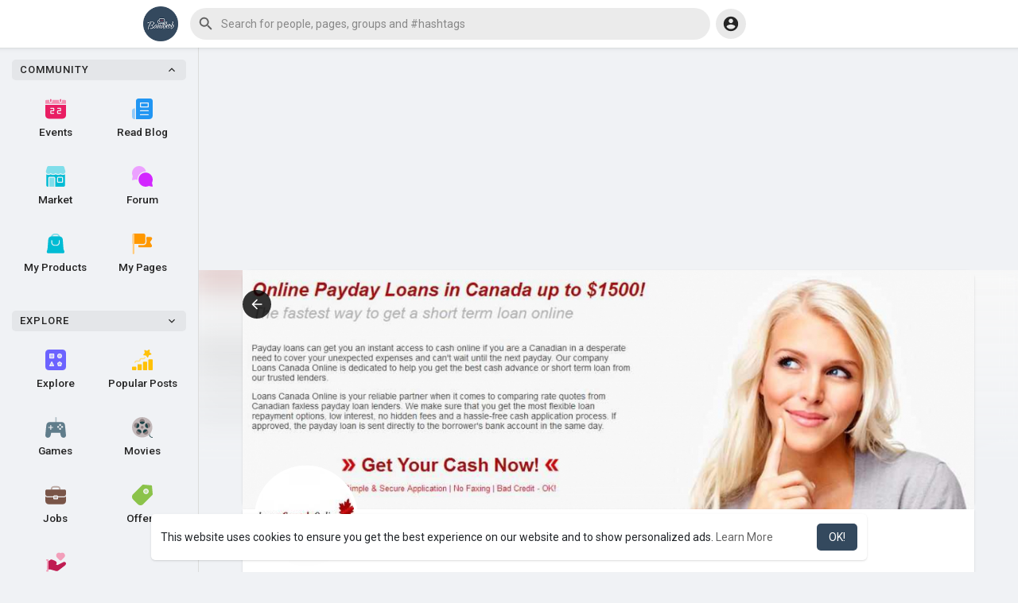

--- FILE ---
content_type: text/html; charset=utf-8
request_url: https://www.google.com/recaptcha/api2/aframe
body_size: -88
content:
<!DOCTYPE HTML><html><head><meta http-equiv="content-type" content="text/html; charset=UTF-8"></head><body><script nonce="5h2ER3dq0SaH9X8bpOcq3g">/** Anti-fraud and anti-abuse applications only. See google.com/recaptcha */ try{var clients={'sodar':'https://pagead2.googlesyndication.com/pagead/sodar?'};window.addEventListener("message",function(a){try{if(a.source===window.parent){var b=JSON.parse(a.data);var c=clients[b['id']];if(c){var d=document.createElement('img');d.src=c+b['params']+'&rc='+(localStorage.getItem("rc::a")?sessionStorage.getItem("rc::b"):"");window.document.body.appendChild(d);sessionStorage.setItem("rc::e",parseInt(sessionStorage.getItem("rc::e")||0)+1);localStorage.setItem("rc::h",'1768283308778');}}}catch(b){}});window.parent.postMessage("_grecaptcha_ready", "*");}catch(b){}</script></body></html>